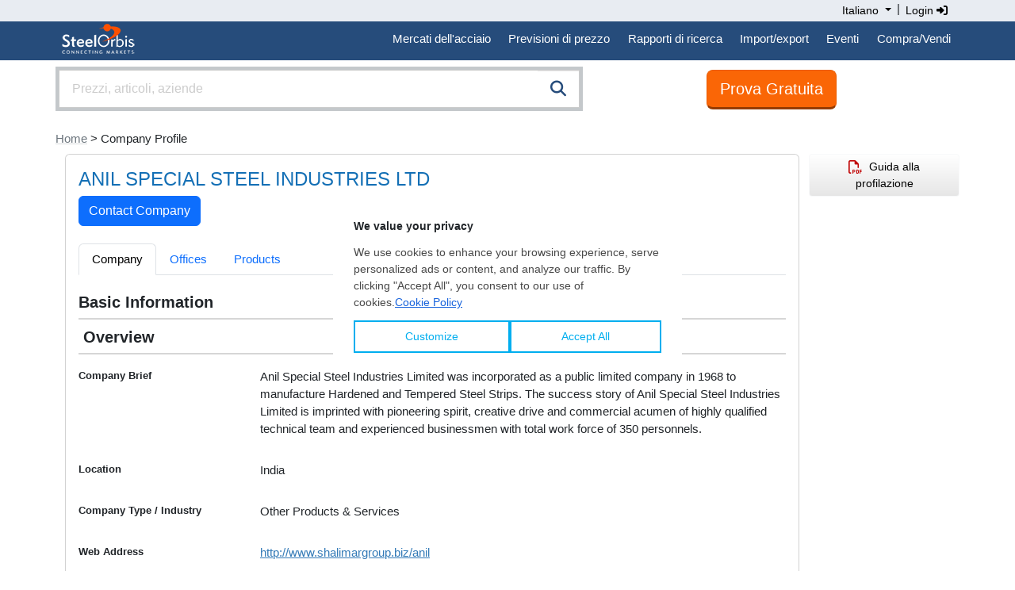

--- FILE ---
content_type: text/html;charset=UTF-8
request_url: https://it.steelorbis.com/steel-companies/company/anilspecialsteelindustriesltd/
body_size: 11358
content:
<!DOCTYPE html PUBLIC "-//W3C//DTD XHTML 1.0 Transitional//EN" "http://www.w3.org/TR/xhtml1/DTD/xhtml1-transitional.dtd">
<html xmlns="http://www.w3.org/1999/xhtml" lang="it">
<head>

	<title>MysteelOrbis - ANIL SPECIAL STEEL INDUSTRIES LTD | it.steelorbis.com</title>
	<meta name="google-play-app" content="app-id=com.steelorbis">
	<meta name="viewport" content="width=device-width, minimum-scale=1.0, maximum-scale=1.0, user-scalable=no">
	<meta name="description" content="Company profile of ANIL SPECIAL STEEL INDUSTRIES LTD on the New SteelOrbis company directory that connects more than 44,000+ steel companies" />
	<meta name="google-site-verification" content="5dLz8tMqaHYVQm0fFoBiUkEEUpDffFUbIM_QPyL-gAw" />
	<meta property="og:url" content="https://it.steelorbis.com/steel-companies/company/anilspecialsteelindustriesltd/"/>
	<meta property="og:title" content="MysteelOrbis - ANIL SPECIAL STEEL INDUSTRIES LTD | it.steelorbis.com"/>
	<meta property="og:description" content="Company profile of ANIL SPECIAL STEEL INDUSTRIES LTD on the New SteelOrbis company directory that connects more than 44,000+ steel companies"/>
	<meta property="og:image" content="https://tr.steelorbis.com/so/img/cmn/logo-steelorbis-og.png" />
	<meta name="twitter:card" content="summary_large_image" />
	<meta name="twitter:site" content="@SteelOrbis_IT" />
	<meta name="twitter:creator" content="@SteelOrbis_IT" />
	<meta name="twitter:title" content="MysteelOrbis - ANIL SPECIAL STEEL INDUSTRIES LTD | it.steelorbis.com" />
	<meta name="twitter:description" content="Company profile of ANIL SPECIAL STEEL INDUSTRIES LTD on the New SteelOrbis company directory that connects more than 44,000+ steel companies" />
		
	<link rel="stylesheet" href="/so/css/autoComplete.min.css">
	<link rel="stylesheet" href="/so/css/bootstrap.min.css">
	<link href="/so/css/bootstrap/extensions.css" rel="stylesheet">
	<link rel="stylesheet" href="/so/css/all.min.6.4.2.css" rel="stylesheet">
	<script src="/so/js/jquery-1.9.1.min.js" language="javascript"></script>
	
	<link rel="alternate" href="https://www.steelorbis.com/steel-companies/company/anilspecialsteelindustriesltd/" hreflang="en" />
	<link rel="alternate" href="https://tr.steelorbis.com/steel-companies/company/anilspecialsteelindustriesltd/" hreflang="tr-tr" />
	<link rel="alternate" href="https://cn.steelorbis.com/steel-companies/company/anilspecialsteelindustriesltd/" hreflang="zh-cn" />
	<link rel="canonical" href="https://it.steelorbis.com/steel-companies/company/anilspecialsteelindustriesltd/" />
	<link rel="shortcut icon" href="/so/favicon.ico" />
	


<script type='text/javascript'>var googletag = googletag || {};googletag.cmd = googletag.cmd || [];(function() {var gads = document.createElement('script');gads.async = true;gads.type = 'text/javascript';var useSSL = 'https:' == document.location.protocol;gads.src = (useSSL ? 'https:' : 'http:') + '//www.googletagservices.com/tag/js/gpt.js';var node = document.getElementsByTagName('script')[0];node.parentNode.insertBefore(gads, node);})();</script>


	
	 

<script type='text/javascript'>

    /**
     * Look for visible banners and inject google tag script.
     */
    window.addEventListener("load", function () {
        let bannerZone73 = document.getElementById("bannerZone73");
        if (bannerZone73 != null) {
            let bannerZone73Style = window.getComputedStyle(bannerZone73);
            if (bannerZone73Style.display !== 'none') {
                googletag.cmd.push(function () {
                    googletag.defineSlot('/26749023/IT_Subpages_Square3_200x200', [200, 200], 'bannerZone73')
                        .addService(googletag.pubads());
                    googletag.pubads().collapseEmptyDivs(true);
                    googletag.enableServices();
                });

                const script = document.createElement('script');
                script.innerHTML = "googletag.cmd.push(function() { googletag.display(\'bannerZone73\'); });"

                bannerZone73.appendChild(script);
            }
        }

        let bannerZone73Mobile = document.getElementById("bannerZone73-mobile");
        if (bannerZone73Mobile != null) {
            let bannerZone73MobileStyle = window.getComputedStyle(bannerZone73Mobile);
            if (bannerZone73MobileStyle.display !== 'none') {
                googletag.cmd.push(function () {
                    googletag.defineSlot('/26749023/IT_Subpages_Square3_200x200', [200, 200], 'bannerZone73-mobile')
                        .addService(googletag.pubads());
                    googletag.pubads().collapseEmptyDivs(true);
                    googletag.enableServices();
                });

                const script = document.createElement('script');
                script.innerHTML = "googletag.cmd.push(function() { googletag.display(\'bannerZone73-mobile\'); });"

                bannerZone73Mobile.appendChild(script);
            }
        }

        let bannerZone74 = document.getElementById("bannerZone74");
        if (bannerZone74 != null) {
            googletag.cmd.push(function () {
                googletag.defineSlot('/26749023/IT_Subpages_Skyscraper_200x600', [200, 600], 'bannerZone74')
                    .addService(googletag.pubads());
                googletag.pubads().collapseEmptyDivs(true);
                googletag.enableServices();
            });

            const script = document.createElement('script');
            script.innerHTML = "googletag.cmd.push(function() { googletag.display(\'bannerZone74\'); });"

            bannerZone74.appendChild(script);
        }

        let bannerZone75 = document.getElementById("bannerZone75");
        if (bannerZone75 != null) {
            googletag.cmd.push(function () {
                googletag.defineSlot('/26749023/IT_Subpages_Square1_200x200', [200, 200], 'bannerZone75')
                    .addService(googletag.pubads());
                googletag.pubads().collapseEmptyDivs(true);
                googletag.enableServices();
            });

            const script = document.createElement('script');
            script.innerHTML = "googletag.cmd.push(function() { googletag.display(\'bannerZone75\'); });"

            bannerZone75.appendChild(script);
        }

        let bannerZone76 = document.getElementById("bannerZone76");
        if (bannerZone76 != null) {
            googletag.cmd.push(function () {
                googletag.defineSlot('/26749023/IT_Subpages_Square2_200x200', [200, 200], 'bannerZone76')
                    .addService(googletag.pubads());
                googletag.pubads().collapseEmptyDivs(true);
                googletag.enableServices();
            });

            const script = document.createElement('script');
            script.innerHTML = "googletag.cmd.push(function() { googletag.display(\'bannerZone76\'); });"

            bannerZone76.appendChild(script);
        }

        let bannerZone77 = document.getElementById("bannerZone77");
        if (bannerZone77 != null) {
            googletag.cmd.push(function () {
                googletag.defineSlot('/26749023/IT_Homepage_Exclusive_300x250', [300, 250], 'bannerZone77')
                    .addService(googletag.pubads());
                googletag.pubads().collapseEmptyDivs(true);
                googletag.enableServices();
            });

            const script = document.createElement('script');
            script.innerHTML = "googletag.cmd.push(function() { googletag.display(\'bannerZone77\'); });"

            bannerZone77.appendChild(script);
        }
    });
</script>



<script>
window.dataLayer = window.dataLayer || [];





</script>




<!-- Google Tag Manager -->
<script>(function(w,d,s,l,i){w[l]=w[l]||[];w[l].push({'gtm.start':
new Date().getTime(),event:'gtm.js'});var f=d.getElementsByTagName(s)[0],
j=d.createElement(s),dl=l!='dataLayer'?'&l='+l:'';j.async=true;j.src=
'//www.googletagmanager.com/gtm.js?id='+i+dl;f.parentNode.insertBefore(j,f);
})(window,document,'script','dataLayer','GTM-T779LX');</script>
<!-- End Google Tag Manager --><script src="/so/js/bootstrap.bundle.min.js" language="javascript"></script>

	</head>
<body>


<script type="text/javascript">

	function goToNextPage(){
		var returnUrl = document.getElementById('returnURL').value;
		if(!returnUrl){
			document.getElementById('returnURL').value = window.location;
		}
		
	    document.forms["loginForm"].submit();
	}

</script>

<form method="post" action="/login.do" id="loginForm" name="loginForm">
    <input type="hidden" name="returnURL" id="returnURL" value=""/>
</form>

<script>
	function onClickLinkNews(){
		var f = document.getElementById("tagFormNews");
		f.submit();
	}
</script>
<style>
.nav-padding {--bs-nav-link-padding-y: 0.7rem;}
@media screen and (min-width: 768px) and (max-width: 991.98px) {
.navbar-expand-md .navbar-nav .nav-link {
    padding-right: 0.4rem;
    padding-left: 0.4rem;
}
}
@media screen and (min-width: 992px) {
.navbar-expand-md .navbar-nav .nav-link {
    padding-right: 0.7rem;
    padding-left: 0.7rem;
}
}
</style>
<div class="back-lang">
    <div class="container">
        <div class="row">
            <div class="text-end">
                <div class="btn-group" role="group" aria-label="Language button group">
					<div class="btn-group" role="group">
						<a class="dropdown-toggle text-black" style="padding:3px; cursor:pointer; box-shadow:none; text-decoration:none; font-size:14px;" type="button" id="dropdownMenu1" data-bs-toggle="dropdown" aria-expanded="false">                          
							Italiano<span class="caret"></span>
						</a>
						<ul class="dropdown-menu dropdown-menu-right text-left" aria-labelledby="dropdownMenu1" style="z-index:1000000000; min-width:131px;">
							<li><a href="https://www.steelorbis.com/steel-companies/company/anilspecialsteelindustriesltd/" class="dropdown-item">English</a></li><li><a href="https://tr.steelorbis.com/steel-companies/company/anilspecialsteelindustriesltd/" class="dropdown-item">Türkçe</a></li><li><a href="https://cn.steelorbis.com/steel-companies/company/anilspecialsteelindustriesltd/" class="dropdown-item">中文</a></li></ul>
					</div>&nbsp;|&nbsp;
					<a class="text-black" style="cursor:pointer; text-decoration:none; padding:3px; font-size:14px;" onclick="javascript:goToNextPage();">Login&nbsp;<i class="fa-solid fa-sign-in-alt" aria-hidden="true"></i></a></div>
            </div>
            <div class="clearfix"></div>
        </div>
    </div>
</div>
<div class="back-menu">
    <div class="container">
        <div class="row">
			<nav class="navbar navbar-expand-md">
				<div class="d-flex flex-grow-1">
					<a class="navbar-brand" style="padding-left:0px; padding-top:0px;" href="/">&nbsp;<img src="/so/img/cmn/logo-steelorbis-sm.png" style="max-height:45px; display:inline;" border="0" alt="SteelOrbis"></a>
				</div>
				<button class="navbar-toggler text-white fs-6 p-2" type="button" data-bs-toggle="collapse" data-bs-target="#navbarExample2" aria-controls="navbarExample2" aria-expanded="false" aria-label="Toggle navigation">
					Menu</span>
				</button>
				<div class="collapse navbar-collapse flex-grow-1" id="navbarExample2">
					<ul class="navbar-nav ms-auto flex-nowrap" style="padding-left: 0.15rem">
						<li class="nav-item dropdown position-static nav-padding">
							<a class="nav-link nav-link-menu" id="navbarDropdown" role="button" data-bs-toggle="dropdown" aria-expanded="false">Mercati dell'acciaio</a>
							<div class="dropdown-menu submenu-frame w-100 mt-0" aria-labelledby="navbarDropdown" style="border-top-left-radius: 0; border-top-right-radius: 0;">
								<div class="container">
									<div class="row my-4">
										<div class="col-md-3 mb-3 mb-lg-0 border-end">
											<div class="list-group list-group-flush">
												<a class="list-group-item list-group-item-action submenu-header" href="/prezzi/">Prezzi e indici</a>
												<a class="list-group-item list-group-item-action submenu-items" href="/prezzi/prezzi-giornalieri/">Prezzi giornalieri dell'acciaio</a>
												<a class="list-group-item list-group-item-action submenu-items" href="/prezzi/prezzi-settimanali-acciaio/">Prezzi settimanali dell'acciaio</a>
												<a class="list-group-item list-group-item-action submenu-items" href="/prezzi/analisi-dei-prezzi-acciaio/">Analisi dei prezzi dell'acciaio</a>
												<a class="list-group-item list-group-item-action submenu-items" href="/prezzi/orbis-steel-index/">Orbis Steel Index</a>
												<a class="list-group-item list-group-item-action submenu-items" href="/prezzi/futures-prices/">Futures Prices</a>
												<a class="list-group-item list-group-item-action submenu-header mt-2" href="/prezzi/prezzi-analisi-di-mercato/">Price report e analisi</a>
												<a class="list-group-item list-group-item-action submenu-items" href="/prezzi/prezzi-analisi-di-mercato/rottame-e-materie-prime/">Rottame e materie prime</a>
												<a class="list-group-item list-group-item-action submenu-items" href="/prezzi/prezzi-analisi-di-mercato/tubi/">Tubi e tubolari</a>
												<a class="list-group-item list-group-item-action submenu-items" href="/prezzi/prezzi-analisi-di-mercato/piani-e-bramme/">Piani e bramme</a>
												<a class="list-group-item list-group-item-action submenu-items" href="/prezzi/prezzi-analisi-di-mercato/lunghi-e-billette/">Lunghi e billette</a>
											</div>
										</div>
										<div class="col-md-3 mb-3 mb-lg-0 border-end">
											<div class="list-group list-group-flush">
												<a class="mb-0 list-group-item list-group-item-action submenu-header">Prodotti</a>
												<a class="list-group-item list-group-item-action submenu-items" href="/steel-mercato/rottame.htm">Rottame</a>
												<a class="list-group-item list-group-item-action submenu-items" href="/steel-mercato/minerale-ferro.htm">Minerale di ferro</a>
												<a class="list-group-item list-group-item-action submenu-items" href="/steel-mercato/bramme-billette.htm">Bramme/billette</a>
												<a class="list-group-item list-group-item-action submenu-items" href="/steel-mercato/tondo.htm">Tondo</a>
												<a class="list-group-item list-group-item-action submenu-items" href="/steel-mercato/vergella.htm">Vergella</a>
												<a class="list-group-item list-group-item-action submenu-items" href="/steel-mercato/hrc.htm">HRC</a>
												<a class="list-group-item list-group-item-action submenu-items" href="/steel-mercato/crc.htm">CRC</a>
												<a class="list-group-item list-group-item-action submenu-items" href="/steel-mercato/rivestiti.htm">Rivestiti</a>
												<a class="list-group-item list-group-item-action submenu-items" href="/steel-mercato/tubi-tubolari.htm">Tubi/tubolari</a>
											</div>
										</div>
										<div class="col-md-3 mb-3 mb-md-0 border-end">
											<div class="list-group list-group-flush">
												<a class="mb-0 list-group-item list-group-item-action submenu-header">Mercati</a>
												<a class="list-group-item list-group-item-action submenu-items" href="/steel-mercato/cina.htm">Cina</a>
												<a class="list-group-item list-group-item-action submenu-items" href="/steel-mercato/usa.htm">USA</a>
												<a class="list-group-item list-group-item-action submenu-items" href="/steel-mercato/india.htm">India</a>
												<a class="list-group-item list-group-item-action submenu-items" href="/steel-mercato/turchia.htm">Turchia</a>
												<a class="list-group-item list-group-item-action submenu-items" href="/steel-mercato/nord-sud-america.htm">Nord e Sud America</a>
												<a class="list-group-item list-group-item-action submenu-items" href="/steel-mercato/ue.htm">UE</a>
												<a class="list-group-item list-group-item-action submenu-items" href="/steel-mercato/far-east.htm">Far East</a>
												<a class="list-group-item list-group-item-action submenu-items" href="/steel-mercato/cis.htm">CIS</a>
											</div>
										</div>
										<div class="col">
											<div class="list-group list-group-flush">
												<a class="list-group-item list-group-item-action submenu-header-single" href="/notizie/notizie/">Notizie<span class="float-end pt-1"><i class="fa-solid fa-arrow-right-long"></i></span></a>
												<a class="list-group-item list-group-item-action submenu-header-single" href="/prezzi/steel-matters/">Steel Matters<span class="float-end pt-1"><i class="fa-solid fa-arrow-right-long"></i></span></a>
												<a class="list-group-item list-group-item-action submenu-header-single" href="/notizie/interviste/">Interviste <span class="float-end pt-1"><i class="fa-solid fa-arrow-right-long"></i></span></a>
												<a class="list-group-item list-group-item-action submenu-header-single" href="/aziende-siderurgiche/">Aziende<span class="float-end pt-1"><i class="fa-solid fa-arrow-right-long"></i></span></a>
												</div>
										</div>
									</div>
								</div>
							</div>
						</li>
						<li class="nav-item dropdown position-static nav-padding">
							<a class="nav-link nav-link-menu" id="navbarDropdown" role="button" data-bs-toggle="dropdown" aria-expanded="false">Previsioni di prezzo</a>
							<div class="dropdown-menu submenu-frame w-100 mt-0" aria-labelledby="navbarDropdown" style="border-top-left-radius: 0; border-top-right-radius: 0;">
								<div class="container">
									<div class="row my-4">
										<div class="col-md-4 col-lg-4 mb-3 mb-lg-0">
											<a class="list-group-item list-group-item-action submenu-items font-weight-bold" href="/previsioni-di-prezzo/previsioni-sul-rottame-in-turchia/">
												<p class="text-center">
													Previsioni sul rottame in Turchia<span class="d-none d-sm-block"><i class="fa-solid fa-chart-line" style="font-size:64px; color:#264c7b;"></i></span>
												</p>
											</a>
										</div>
										<div class="col-md-4 col-lg-4 mb-3 mb-lg-0">
											<a class="list-group-item list-group-item-action submenu-items font-weight-bold" href="/previsioni-di-prezzo/previsioni-sui-coils-a-caldo-dalla-CIS/">
												<p class="text-center">
													Prevsioni sui coils a caldo (HRC)<span class="d-none d-sm-block"><i class="fa-solid fa-chart-area" style="font-size:64px; color:#264c7b;"></i></span>
												</p>
											</a>
										</div>
										<div class="col-md-4 col-lg-4 mb-3 mb-lg-0">
											<br /><span style="font-size:13px;">Scopri cosa riserva il futuro grazie alle previsioni di prezzo di SteelOrbis, in modo da gestire al meglio il tuo business.</span>
										</div>
									</div>
								</div>
							</div>
						</li>
						<li class="nav-item dropdown position-static nav-padding">
							<a class="nav-link nav-link-menu" id="navbarDropdown" role="button" data-bs-toggle="dropdown" aria-expanded="false">Rapporti di ricerca</a>
							<div class="dropdown-menu submenu-frame w-100 mt-0" aria-labelledby="navbarDropdown" style="border-top-left-radius: 0; border-top-right-radius: 0;">
								<div class="container">
									<div class="row my-4">
										<div class="col-md-4 col-lg-4 mb-3 mb-lg-0 border-end">
											<div class="list-group list-group-flush">
												<a class="mb-0 list-group-item list-group-item-action submenu-header">Report mensili</a>
												<a class="list-group-item list-group-item-action submenu-items" href="/steel-mercato/mercato-dei-rottami-di-acciaio-turco/">Il mercato turco del rottame e prodotti siderurgici</a>
												<a class="list-group-item list-group-item-action submenu-items" href="/steel-mercato/mercati-europei-dei-prodotti-siderurgic/">Mercati europei dei prodotti siderurgic</a>
												<a class="list-group-item list-group-item-action submenu-items" href="/steel-mercato/mercati-asiatici-dei-prodotti-siderurgic/">Mercati asiatici dei prodotti siderurgici</a>
											</div>
                                            <div class="list-group list-group-flush">
                                                <a class="mb-0 list-group-item list-group-item-action submenu-header">Report annuali</a>
                                                <a class="list-group-item list-group-item-action submenu-items" href="/mercato-acciaio/global-ferrous-scrap-forecast/">Previsioni globali sui rottami ferrosi a cinque anni</a>
                                            </div>
										</div>
										<div class="col-md-4 col-lg-4 mb-3 mb-lg-0 border-end">
											<div class="list-group list-group-flush">
												<a class="mb-0 list-group-item list-group-item-action submenu-header">Cruscotto dati</a>
												<a class="list-group-item list-group-item-action submenu-items" href="/mercato-acciaio/costi-e-margini-turchi/">Cruscotto dati costi e margini Turchia</a>
												<a class="list-group-item list-group-item-action submenu-items" href="/mercato-acciaio/costi-e-margini-europei/">Cruscotto dati costi e margini Europa</a>
												<a class="list-group-item list-group-item-action submenu-items" href="/mercato-acciaio/costi-e-margini-asiatici/">Cruscotto dati costi e margini Asian</a>
											</div>
										</div>
										<div class="col-md-4 col-lg-4 mb-3 mb-lg-0 border-end">
											<div class="list-group list-group-flush">
												<a class="mb-0 list-group-item list-group-item-action submenu-header">Mappe</a>
												<a class="list-group-item list-group-item-action submenu-items" href="/servizi/rapporti-e-pubblicazioni/acciaierie-in-cina/">Chinese Steel Map</a>
												<a class="list-group-item list-group-item-action submenu-items" href="/servizi/rapporti-e-pubblicazioni/acciaierie-in-turchia/">Turkish Steel Map</a>
											</div>
										</div>
									</div>
								</div>
							</div>
						</li>
						<li class="nav-item dropdown position-static nav-padding">
							<a class="nav-link nav-link-menu" id="navbarDropdown" role="button" data-bs-toggle="dropdown" aria-expanded="false">Import/export</a>
							<div class="dropdown-menu submenu-frame w-100 mt-0" aria-labelledby="navbarDropdown" style="border-top-left-radius: 0; border-top-right-radius: 0;">
								<div class="container">
									<div class="row my-4">
										<div class="col-md-4 col-lg-4 mb-3 mb-lg-0 border-end">
											<div class="list-group list-group-flush">
												<a class="mb-0 list-group-item list-group-item-action submenu-header">Statistiche di produzione e consumo</a>
												<a class="list-group-item list-group-item-action submenu-items" href="/statistiche/dati-consumo-produzione/">Dati</a>
												<a class="list-group-item list-group-item-action submenu-items" href="/statistiche/grafici-consumo-produzione/">Grafici</a>
											</div>
										</div>
										<div class="col-md-4 col-lg-4 mb-3 mb-lg-0 border-end">
											<div class="list-group list-group-flush">
												<a class="mb-0 list-group-item list-group-item-action submenu-header">Statistiche import/export acciaio</a>
												<a class="list-group-item list-group-item-action submenu-items" href="/statistiche/import-export/">Dati</a>
												<a class="list-group-item list-group-item-action submenu-items" href="/statistiche/statistiche-grafici/">Grafici</a>
											</div>
										</div>
										<div class="col-md-4 col-lg-4 mb-3 mb-lg-0">
											<div class="list-group list-group-flush">
												<a class="mb-0 list-group-item list-group-item-action submenu-header">Monitoraggio quote</a>
												<a class="list-group-item list-group-item-action submenu-items" href="/statistiche/monitoraggio-quote-ue/">Salvaguardia UE</a>
												<a class="list-group-item list-group-item-action submenu-items" href="/statistiche/monitoraggio-quote-uk/">Salvaguardia Regno Unito</a>
											</div>
										</div>
									</div>
								</div>
							</div>
						</li>
						<li class="nav-item dropdown position-static nav-padding">
							<a class="nav-link nav-link-menu" id="navbarDropdown" role="button" data-bs-toggle="dropdown" aria-expanded="false">Eventi</a>
							<div class="dropdown-menu submenu-frame w-100 mt-0" aria-labelledby="navbarDropdown" style="border-top-left-radius: 0; border-top-right-radius: 0;">
								<div class="container">
									<div class="row my-4">
										<div class="col-md-4 col-lg-4 mb-3 mb-lg-0">
											<a class="list-group-item list-group-item-action submenu-items fw-bold" href="/eventi-siderurgici/">
												<p class="text-center">
													Eventi<br /><br />
													<span class="d-none d-sm-block"><i class="fa-solid fa-handshake" style="font-size:64px; color:#264c7b;"></i></span>
													<span class="d-none d-sm-block" style="font-size:12px; color:#777;"><br/><br/>I convegni e gli eventi organizzati da SteelOrbis offrono a tutti i partecipanti l'opportunità di ampliare la propria rete di contatti ottenendo grandi benefici per la loro attività.</span>
												</p>
											</a>
										</div>
										<div class="col-md-4 col-lg-4 mb-3 mb-lg-0">
											<a class="list-group-item list-group-item-action submenu-items fw-bold" target="_blank" href="https://www.steelorbis.com/steel-tv/conferences/">
											<p class="text-center">
													Steel Video<br /><br />
													<span class="d-none d-sm-block"><i class="fa-solid fa-tv" style="font-size:64px; color:#264c7b;"></i></span>
													<span class="d-none d-sm-block" style="font-size:12px; color:#777;"><br/><br/>Guarda i video delle conferenze, dei webinar e delle interviste di SteelOrbis.</span>
												</p>
											</a>
										</div>
										</div>
								</div>
							</div>
						</li>
						<li class="nav-item dropdown position-static nav-padding">
								<a class="nav-link nav-link-menu" href="/marketplace/nrfx/rfxHelp.do" id="navbarDropdown" role="button" aria-expanded="false">Compra/Vendi</a>
							</li>
						</ul>
				</div>
			</nav>
        </div>
    </div>
</div><style>
.sticky-button-search {
    position: -webkit-sticky;
    position: sticky;
    top: 0px;
    z-index:1;
}
</style>

<header class="sticky-button-search bg-white">
<div class="container">
    <div class="row">
		<div class="col-sm-8 col-md-7 p-0">
		<div class="input-group input-properties border border-secondary-subtle border-4 mt-2 mb-2">
			<input id="autoComplete" class="form-control input-lg rounded-0" style="float: left; height:48px;" type="text" tabindex="1" autocomplete="off">
			<span class="input-group-btn rounded-0" style="position:absolute; display:inline; right:0;">
				<button class="btn btn-search btn-lg rounded-0" id="companySearchLink" onclick="submitSearch()"><i class="fa-solid fa-search" style="color:#264c7b;"></i></button>
			</span>
		</div>
	</div>

<script>
$('.language button').click(function() {
       $(".language_dropdown").slideToggle();
   });

   $('.company_button').click(function() {
       $(".company_ul").slideToggle();
   });
</script><style>
.btn-orange:link {background:#fe7d29; border:1px solid #ea5c00; color:#fff;}
.btn-orange:visited {background:#fe7d29; border:1px solid #ea5c00; color:#fff;}
.btn-orange:hover {background:#f16c15; border:1px solid #ea5c00; color:#fff;}
</style>
<div class="col-sm-4 col-md-5 text-center mt-2 pt-1 mb-2">
		<a class="btn btn-light btn-orange btn-lg" style="border-bottom:3px solid #963b00; background-color:#fa6606;" id="trialButtonId" href="/il-mio-profilo/companyApplication.do">Prova Gratuita</a>
	</div>
</div>
</div>
</header>
<div class="container">
	




















<div class="row pt-3 pb-2">
	 
	<div class="d-block d-sm-none"><a href='/' class='link-secondary link-underline-opacity-25 link-underline-opacity-100-hover'>< Home</a></div>
	<div class="d-none d-sm-block p-0"><a href='/' class='link-secondary link-underline-opacity-25 link-underline-opacity-100-hover'>Home</a> > Company Profile</div>
</div>


	<script type="application/ld+json">
	{
		"@context": "https://schema.org",
		"@type": "BreadcrumbList",
		"itemListElement": [
		
			{
				"@type": "ListItem",
				"position": 1,
				"name": "Home",
				
					
					"item": "https://it.steelorbis.com/"
				
			}
			,
		
			{
				"@type": "ListItem",
				"position": 2,
				"name": "Company Profile",
				
					"item": "https://it.steelorbis.com/steel-companies/company/anilspecialsteelindustriesltd/"
					
				
			}
			
		
		]
	}
	</script>
<div class="row">
		<script>
function confirmSubmit() {
	var f = document.getElementById("sendMessageToCompanyForm");
	f.submit();
	return true;
}
</script>
<div class="col-sm-9 col-md-9 col-lg-10">
	<div class="card">
		<div class="card-body">
			<div class="row">
				<div class="col-8 col-sm-8 col-md-9 col-lg-10">
					<label type="text" id="userName" name="userName" style="vertical-align: middle;">
						<h1 class="home-h1" style="display: inline;margin-bottom:0px;">
						ANIL SPECIAL STEEL INDUSTRIES LTD</h1>
						<div class="home-h1">
							<form id="sendMessageToCompanyForm" action="/steelnetworks/company/sendMessageToCompany.do" method="post" styleId="sendMessageToCompanyForm" >
								<input type="hidden" name="companyId" value="7627"><input type="button" name="sendmessagebutton" value="Contact Company" onclick="javascript: confirmSubmit();" class="btn btn-primary"></form>
							</div>
						</label>
				</div>
			</div>
			<br />
			<div class="tabbable d-none d-sm-block">
				<ul class="nav nav-tabs">
				<li class="nav-item"><a class="nav-link active" href="/steel-companies/company/anilspecialsteelindustriesltd/">Company</a></li>
						<li class="nav-item"><a class="nav-link" href="/steel-companies/company/anilspecialsteelindustriesltd/offices/">Offices</a></li>
						<li class="nav-item"><a class="nav-link" href="/steel-companies/company/anilspecialsteelindustriesltd/products/">Products</a></li>
					</ul>
			</div>
			<div class="has-success d-block d-sm-none">
				<br />
				<select class="form-select" name="links" onchange="window.location.href=this.value;">
					<option value="/steel-companies/company/anilspecialsteelindustriesltd/" selected="selected">Company</option>
							<option value="/steel-companies/company/anilspecialsteelindustriesltd/offices/" >Offices</option>
							<option value="/steel-companies/company/anilspecialsteelindustriesltd/products/" >Products</option>
						</select>
			</div>
			<br />
			<form>
			<h5><strong>Basic Information</strong></h5>
			<div class="sep"></div>
			<h5>
			&nbsp;<strong>Overview</strong>
			</h5>
			<div class="sep"></div>
			<div class="row mb-3">
				<label class="col-sm-3 col-form-label"><strong><small>Company Brief</small></strong></label>
				<div class="col-sm-9">
					<p class="form-control-plaintext">Anil Special Steel Industries Limited was incorporated as a public limited company in 1968 to manufacture Hardened and Tempered Steel Strips. The success story of Anil Special Steel Industries Limited is imprinted with pioneering spirit, creative drive and commercial acumen of highly qualified technical team and experienced businessmen with total work force of 350 personnels.</p>
				</div>
			</div>
			<div class="row mb-3">
				<label class="col-sm-3 col-form-label"><strong><small>Location</small></strong></label>
				<div class="col-sm-9">
					<p class="form-control-plaintext">India</p>
				</div>
			</div>
			<div class="row mb-3">
				<label class="col-sm-3 col-form-label"><strong><small>Company Type / Industry</small></strong></label>
				<div class="col-sm-9">
					<p class="form-control-plaintext">Other Products & Services</p>
				</div>
			</div>
			<div class="row mb-3">
				<label class="col-sm-3 col-form-label"><strong><small>Web Address</small></strong></label>
				<div class="col-sm-9">
					<p class="form-control-plaintext"><a href="http://www.shalimargroup.biz/anil" target="_blank" rel="nofollow">http://www.shalimargroup.biz/anil</a></p>
				</div>
			</div>
			<div class="row mb-3">
				<label class="col-sm-3 col-form-label"><strong><small>Find on</small></strong></label>
				<div class="col-sm-9">
					<a href="http://www.facebook.com" target="_blank" title="Find on Facebook" rel="nofollow" style="color:#3b5998;"><i class="fa-brands fa-facebook-square fa-2x"></i></a>&nbsp;&nbsp;
					<a href="http://search.twitter.com" target="_blank" title="Find on Twitter" rel="nofollow" style="color:#1da1f2;"><i class="fa-brands fa-twitter-square fa-2x"></i></a>&nbsp;&nbsp;
					<a href="http://www.linkedin.com" target="_blank" title="Find on LinkedIn" rel="nofollow" style="color:#0076b4;"><i class="fa-brands fa-linkedin fa-2x"></i></a>
					</div>
			</div>
			<h5>
			&nbsp;<strong>About</strong>
			</h5>
			<div class="sep"></div>
			<div class="row mb-3">
				<label class="col-sm-3 col-form-label"><strong><small>Plant &amp; Equipment</small></strong></label>
				<div class="col-sm-9">
				<p class="form-control-plaintext">
				</p>
				</div>
			</div>
			<div class="row mb-3">
				<label class="col-sm-3 col-form-label"><strong><small>Shareholders</small></strong></label>
				<div class="col-sm-9">
				<p class="form-control-plaintext">
				</p>
				</div>
			</div>
			<div class="row mb-3">
				<label class="col-sm-3 col-form-label"><strong><small>M & A History</small></strong></label>
				<div class="col-sm-9">
				<p class="form-control-plaintext">
				</p>
				</div>
			</div>
			<div class="row mb-3">
				<label class="col-sm-3 col-form-label"><strong><small>Certificates</small></strong></label>
				<div class="col-sm-9">
				<p class="form-control-plaintext">
				</p>
				</div>
			</div>
			<div class="row mb-3">
				<label class="col-sm-3 col-form-label"></label>
				<div class="col-sm-9">
					<input type="button" class="btn btn-primary" value="Prossimo" onClick="window.location.href=('/steel-companies/company/anilspecialsteelindustriesltd/offices/');" />
						</div>
			</div>
			</form>
		</div>
	</div>
	<div class="card">
	<div class="card-body">
	    <h2 class="home-h1">You Might Be Interested In</h2>
	    <div class="row">
		    <div class="col-sm-6" style="padding:5px;">
					<a href="/steel-companies/company/kerimcelikmamulleriimalatveticaretas/" style="text-decoration:none; color:#686c6f; font-size:12px;">
			            <div class="card" style="min-height:80px;">
			                <div class="card-body">
			                    <p style="font-weight:bold;">
			                    KERIM CELIK MAMULLERI IMALAT ve TICARET A.S</p>
			                    Centro servizi | Turchia</div>
			            </div>
					</a>
				</div>
		        <div class="col-sm-6" style="padding:5px;">
					<a href="/steel-companies/company/gbspzoo/" style="text-decoration:none; color:#686c6f; font-size:12px;">
			            <div class="card" style="min-height:80px;">
			                <div class="card-body">
			                    <p style="font-weight:bold;">
			                    GB SP ZO.O.</p>
			                    Distributore | Polonia</div>
			            </div>
					</a>
				</div>
		        <div class="clearfix"></div>
		        <div class="col-sm-6" style="padding:5px;">
					<a href="/steel-companies/company/joantradingco/" style="text-decoration:none; color:#686c6f; font-size:12px;">
			            <div class="card" style="min-height:80px;">
			                <div class="card-body">
			                    <p style="font-weight:bold;">
			                    JOAN TRADING CO</p>
			                    Trader (internazionale) | Italia</div>
			            </div>
					</a>
				</div>
		        <div class="col-sm-6" style="padding:5px;">
					<a href="/steel-companies/company/alcoainc/" style="text-decoration:none; color:#686c6f; font-size:12px;">
			            <div class="card" style="min-height:80px;">
			                <div class="card-body">
			                    <p style="font-weight:bold;">
			                    ALCOA INC</p>
			                    Engineering di forni e impianti | USA</div>
			            </div>
					</a>
				</div>
		        <div class="clearfix"></div>
		        <div class="col-sm-6" style="padding:5px;">
					<a href="/steel-companies/company/newwestmetalsinc/" style="text-decoration:none; color:#686c6f; font-size:12px;">
			            <div class="card" style="min-height:80px;">
			                <div class="card-body">
			                    <p style="font-weight:bold;">
			                    NEW WEST METALS INC</p>
			                    Centro servizi | Canada</div>
			            </div>
					</a>
				</div>
		        <div class="col-sm-6" style="padding:5px;">
					<a href="/steel-companies/company/smithfieldferme/" style="text-decoration:none; color:#686c6f; font-size:12px;">
			            <div class="card" style="min-height:80px;">
			                <div class="card-body">
			                    <p style="font-weight:bold;">
			                    SMITHFIELD FERME </p>
			                    Altri prodotti e servizi | Romania</div>
			            </div>
					</a>
				</div>
		        <div class="clearfix"></div>
		        </div>
    </div>
</div>
		</div>








<div class="col-sm-3 col-md-3 col-lg-2 mb-1 text-center" style="padding-right:0px; padding-left:0px;">
	<div class="table-responsive" style="overflow:auto; overflow-x:hidden; scrolling:none; padding:0px;">
		
			<p class="text-center"><a class="btn btn-light btn-sm" style="padding:5px 14px 5px 14px; background-image: linear-gradient(to bottom, #FFF, #E6E6E6);" href="/static-docs/mpmi_tutorial_it.pdf" target="_blank"><i class="fa-regular fa-file-pdf fa-lg" style="color:#c00000;"></i>&nbsp;&nbsp;Guida alla profilazione</a></p>
			
		
			<div id="bannerZone73" class="d-none d-sm-block"></div><br />
		
		<div id="bannerZone74"></div><br />
		<div id="bannerZone75"></div><br />
		<div id="bannerZone76"></div><br />
	</div>
</div><div class="clearfix"></div>
		</div>
</div>
<footer class="mt-3 pt-3 pb-3">
	<div class="container">
	    <div class="row">
	        <div class="col-6 col-sm-4 col-md-3 pt-3">
	            <ul class="list-unstyled">
	        	    <li><a class="navbar-link foot" href="/supporto/contratto-di-registrazione.htm">Contratto di registrazione</a></li>
					<li><a class="navbar-link foot" href="/supporto/domande-frequenti.htm">Domande frequenti</a></li>
					<li><a class="navbar-link foot" href="/supporto/informativa-sulluso-dei-cookie.htm">Informativa sull'uso dei cookie</a></li>
					<li><a class="navbar-link foot" href="/supporto/presentazione.htm">Presentazione</a></li>
					<li><a class="navbar-link foot" href="/supporto/contattaci.htm">Contattaci</a></li>
					<li><a class="navbar-link foot" href="/supporto/termini-di-utilizzo.htm">Termini di utilizzo</a></li>
							<li><a class="navbar-link foot" href="/supporto/politica-di-riservatezza.htm">Politica di riservatezza</a></li>
						</ul>	
	        </div>
	        <div class="col-6 col-sm-4 col-md-3 pt-3">
	            <ul class="list-unstyled">
					<li><a class="navbar-link foot" href="/pubblicita/banner-e-rivista/">Pubblicità</a></li>
					<li><a class="navbar-link foot" href="/servizi/consulenza.htm">Consulenza </a></li>
					<li><a class="navbar-link foot" href="/servizi/rapporti-e-pubblicazioni.htm">Rapporti e pubblicazioni </a></li>
					</ul>	
	        </div>
	        <div class="col-6 col-sm-4 col-md-3 pt-3">
	            <ul class="list-unstyled">
					<li><a class="navbar-link foot" href="/prezzi/">Prezzi e indici</a></li>
					<li><a class="navbar-link foot" href="/steel-mercato/tondo.htm">Prezzi ferro</a></li>
					<li><a class="navbar-link foot" href="/steel-mercato/rottame.htm">Prezzi giornalieri rottame</a></li>
					<li><a class="navbar-link foot" href="/steel-mercato/vergella.htm">Prezzi vergella</a></li>
					</ul>	
	        </div>
	        <div class="col-6 col-sm-4 col-md-3 pt-3" style="font-size:11px;">
				Copyright &copy; SteelOrbis Electronic Marketplace Inc.<br />
				Tutti i diritti riservati<div class="d-flex pt-2">
					<div class="p-1"><a rel="nofollow" href="https://x.com/SteelOrbis_IT" style="color:#fff; font-size:24px;"><i class="fa-brands fa-square-x-twitter"></i></a></div>
<div class="p-1"><a rel="nofollow" href="https://www.facebook.com/SteelOrbis-421899541181839" style="color:#fff; font-size:24px;"><i class="fa-brands fa-facebook-square"></i></a></div>
<div class="p-1"><a rel="nofollow" href="https://www.youtube.com/user/SteelOrbis" style="color:#fff; font-size:24px;"><i class="fa-brands fa-youtube-square"></i></a></div>
<div class="p-1"><a rel="nofollow" href="https://play.google.com/store/apps/details?id=com.steelorbis.steelorbis_android_app" style="color:#fff; font-size:24px;"><i class="fa-brands fa-google-play"></i></a></div>
<div class="p-1"><a rel="nofollow" href="https://apps.apple.com/tr/app/steelorbis/id1526461821" style="color:#fff; font-size:24px;"><i class="fa-brands fa-apple"></i></a></div></i>
				</div>
				<div class="d-flex pt-2">
					<a class="btn btn-sm btn-outline-success text-white me-2" target="_blank" href="/info-abbonamento/">Abbonamento</a>
					<a class="btn btn-sm btn-outline-success text-white" href="https://it.steelorbis.com/company/payByCreditCard.do">Pagamento</a>
				</div>
	        </div>
	    </div>
	</div>
</footer>






<script src="/so/js/autoComplete.min.js"></script>

<script>
	const autoCompleteJS = new autoComplete({
		threshold: 2,
		data: {
			src: async () => {
				try {
					let searchKey = getCurrentSearchKeyword();
					return callApisAndReturnResult(searchKey);
				} catch (error) {
					console.error("error on autocompletion search: ", error)
					return error;
				}
			},
		},
		searchEngine: (query, record) => {
			return record;
		},
		resultItem: {
			element: (item, data) => {
				item.remove();
			}
		},
		resultsList: {
			tag: "span",
			element: (list, data) => {
				// Create main and 3 category partitions
				let mainDiv = createMainDiv();
				let articlesDiv = createArticlesDiv();
				let companiesDiv = createCompaniesDiv();
				let pagesDiv = createPagesDiv();

				let articles = data.results[0].value;
				let companies = data.results[1].value;
				let pages = data.results[2].value;

				// Prepare companies div, results should be appended to the right side div
				let rightArticles = createRightDiv("rightArticles");
				for (const item of articles)
					rightArticles.appendChild(createItemDiv(item));
				articlesDiv.append(rightArticles);
				articlesDiv.append(createClearDive());

				// Prepare companies div
				let rightCompanies = createRightDiv("rightCompanies");
				for (const item of companies)
					rightCompanies.appendChild(createItemDiv(item));
				companiesDiv.append(rightCompanies);
				companiesDiv.append(createClearDive());

				// Prepare pages div
				let rightPages = createRightDiv("rightPages");
				for (const item of pages)
					rightPages.appendChild(createItemDiv(item));
				pagesDiv.append(rightPages);
				pagesDiv.append(createClearDive());

				// Append 3 parts to the main div if they have at least one item result
				if (companies.length > 1)
					mainDiv.prepend(companiesDiv);
				if (articles.length > 1)
					mainDiv.prepend(articlesDiv);
				if (pages.length > 1)
					mainDiv.prepend(pagesDiv);

				// Append to the main div
				list.prepend(mainDiv);
			},
			maxResults: 15,
		},
	});
	autoCompleteJS.input.addEventListener("selection", function (event) {
		autoCompleteJS.input.blur();
		document.getElementById('autoComplete').value = event.detail.selection.value[event.detail.selection.key];

		// Item is selected, go to the selected item's url
		window.location.href = event.detail.selection.value.itemLink
	});
	// Handle enter button search submit
	autoCompleteJS.input.addEventListener("keyup", function (event) {
		if (event.keyCode === 13)
			submitSearch();
	});
	function submitSearch() {
		let keyword = getCurrentSearchKeyword();
		if (keyword)
			window.location.href = "/steel-companies/company/companyContactSearch.do?method=showArticleSearchView&searchKey=" + keyword;
	}
	async function callApisAndReturnResult(keyword) {
		let searchUrlPrefix = "/steelnetworks/company/autoCompleteSearch.do?method=search&key=";
		return await Promise.all([
			fetch(searchUrlPrefix + keyword + "&type=1").then(response => response.json()),
			fetch(searchUrlPrefix + keyword + "&type=2").then(response => response.json()),
			fetch(searchUrlPrefix + keyword + "&type=5").then(response => response.json())
		]);
	}
	window.addEventListener("pageshow", () => {
		// Set the placeholder of search input
		document.getElementById('autoComplete').placeholder = "Prezzi, articoli, aziende";
	});
	function createMainDiv() {
		let mainDiv = document.createElement('div');
		mainDiv.setAttribute("id", "mainDiv");
		mainDiv.style.alignItems = "left";
		mainDiv.style.float = "left";
		mainDiv.style.position = "absolute";
		mainDiv.style.top = "46px";
		mainDiv.style.width = "75%";

		return mainDiv;
	}
	function createArticlesDiv() {
		let articlesDiv = document.createElement('div');
		articlesDiv.setAttribute("id", "articlesDiv");
		articlesDiv.setAttribute("align", "left");
		articlesDiv.style.backgroundColor = "white";
		articlesDiv.style.fontSize = 13;
		articlesDiv.innerHTML = '<div style="float:left;padding-left:10px;padding-top:12px;width:100px;">' +
				'<strong>Articolo</strong></div>';

		return articlesDiv;
	}
	function createCompaniesDiv() {
		let companiesDiv = document.createElement('div');
		companiesDiv.setAttribute("id", "companiesDiv");
		companiesDiv.setAttribute("align", "left");
		companiesDiv.style.backgroundColor = "white";
		companiesDiv.style.fontSize = 13;
		companiesDiv.innerHTML = '<div style="float:left;padding-left:10px;padding-top:12px;width:100px;">' +
				'<strong style="font-size: 14px;">Azienda</strong></div>';

		return companiesDiv;
	}
	function createPagesDiv() {
		let pagesDiv = document.createElement('div');
		pagesDiv.setAttribute("id", "pagesDiv");
		pagesDiv.setAttribute("align", "left");
		pagesDiv.style.backgroundColor = "white";
		pagesDiv.style.fontSize = 13;
		pagesDiv.innerHTML = '<div style="float:left;padding-left:10px;padding-top:12px;width:100px;">' +
				'<strong>Pagina</strong></div>';

		return pagesDiv;
	}

	function createRightDiv(identifier) {
		let rightDiv = document.createElement('div');
		rightDiv.setAttribute("id", identifier);
		rightDiv.style.float = "left";
		rightDiv.style.backgroundColor = "white";

		return rightDiv;
	}

	function createClearDive() {
		let clearDiv = document.createElement('div');
		clearDiv.style.clear = "both";

		return clearDiv;
	}

	function createItemDiv(item) {
		let value = item.value;
		let itemLink = item.itemLink;
		let childDiv = document.createElement('div');
		childDiv.classList.add("itemClass");

		let keyword = getCurrentSearchKeyword();
		let index = value.toLowerCase().indexOf(keyword.toLowerCase());
		if (index >= 0) {
			let firstPart = value.substring(0, index).trim();
			let secondPart = value.substring(index, index+keyword.length).trim();
			let thirdPart = value.substring(index + keyword.length).trim();

			childDiv.innerHTML = '<div style="line-height:2em; margin-bottom:3px; font-size:13px;">' +
					'<a style="margin-left:5px; padding:3px; color: #337ab7; text-decoration: none;" class="float-start" href="'+ itemLink +'">' + firstPart + '<mark>' + secondPart + '</mark>' + thirdPart + '</a></div><div class="clearfix"></div>';
		}
		else
			childDiv.innerHTML = '<div style="line-height:2em; margin-bottom:3px; font-size:13px;">' +
					'<a style="margin-left:5px; padding:3px; color: #337ab7; text-decoration: none;" class="float-start" href="'+ itemLink +'">' + value + '</a></div><div class="clearfix"></div>';

		return childDiv;
	}
	function getCurrentSearchKeyword() {
		return document.getElementById('autoComplete').value;
	}
</script>
</body>
</html>


--- FILE ---
content_type: text/html; charset=utf-8
request_url: https://www.google.com/recaptcha/api2/aframe
body_size: 257
content:
<!DOCTYPE HTML><html><head><meta http-equiv="content-type" content="text/html; charset=UTF-8"></head><body><script nonce="7z86wXedU1woxnBl2ARSaA">/** Anti-fraud and anti-abuse applications only. See google.com/recaptcha */ try{var clients={'sodar':'https://pagead2.googlesyndication.com/pagead/sodar?'};window.addEventListener("message",function(a){try{if(a.source===window.parent){var b=JSON.parse(a.data);var c=clients[b['id']];if(c){var d=document.createElement('img');d.src=c+b['params']+'&rc='+(localStorage.getItem("rc::a")?sessionStorage.getItem("rc::b"):"");window.document.body.appendChild(d);sessionStorage.setItem("rc::e",parseInt(sessionStorage.getItem("rc::e")||0)+1);localStorage.setItem("rc::h",'1768626998652');}}}catch(b){}});window.parent.postMessage("_grecaptcha_ready", "*");}catch(b){}</script></body></html>